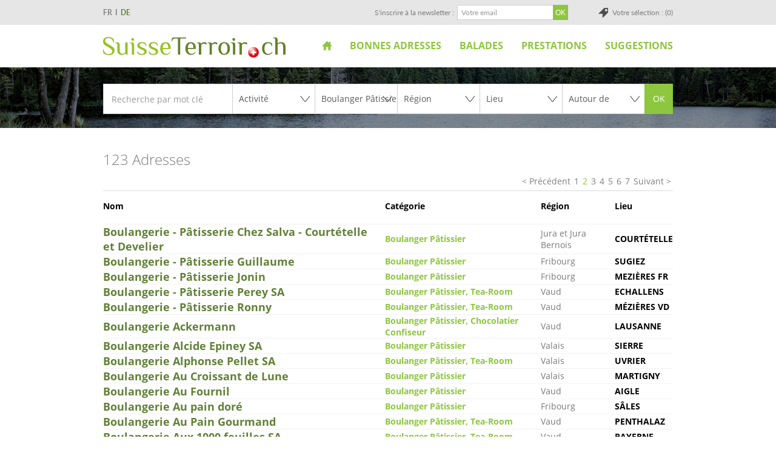

--- FILE ---
content_type: text/html; Charset=utf-8
request_url: https://www.suisseterroir.ch/modules/adresse/default.asp?region=&activite=&categorie=2&lieu=&autour=&pageNo=2
body_size: 15942
content:
<!DOCTYPE html>
<!--[if lt IE 7]>      <html class="no-js lt-ie9 lt-ie8 lt-ie7"> <![endif]-->
<!--[if IE 7]>         <html class="no-js lt-ie9 lt-ie8"> <![endif]-->
<!--[if IE 8]>         <html class="no-js lt-ie9"> <![endif]-->
<!--[if gt IE 8]><!--> <html class="no-js"> <!--<![endif]-->

<head>
<!-- InstanceBeginEditable name="head" -->
<!-- InstanceEndEditable -->

<title>Terroir Suisse</title>

<meta name="description" content="">
<meta name="keywords" content="">
<META NAME="Generator" CONTENT="WebMaker 4.0 - http://www.webmaker.ch">
<META NAME="Author" CONTENT="UDITIS SA - https://www.uditis.ch">
<meta http-equiv="Content-Type" content="text/html; charset=utf-8">
<meta http-equiv="expires" content="0">
<meta content="width=device-width, minimum-scale=1.0, maximum-scale=1.0, initial-scale=1.0" name="viewport">

<link rel="stylesheet" href="/styles/webmaker-3.6.css">

<link rel="apple-touch-icon" sizes="180x180" href="/apple-touch-icon.png">
<link rel="icon" type="image/png" sizes="32x32" href="/favicon-32x32.png">
<link rel="icon" type="image/png" sizes="16x16" href="/favicon-16x16.png">
<link rel="manifest" href="/manifest.json">
<link rel="mask-icon" href="/safari-pinned-tab.svg" color="#8dc63f">
<meta name="theme-color" content="#8dc63f">



<!--<script type="text/javascript" src="/common/utilities/jquery-1.8.2.min.js"></script>-->
<script src="https://code.jquery.com/jquery-1.12.4.min.js" integrity="sha256-ZosEbRLbNQzLpnKIkEdrPv7lOy9C27hHQ+Xp8a4MxAQ=" crossorigin="anonymous"></script>

<!--# include virtual="/modules/color/IncludeColor.asp"-->

<!-- Google tag (gtag.js) -->
<script async src="https://www.googletagmanager.com/gtag/js?id=G-VBG825QDLQ"></script>
<script>
  window.dataLayer = window.dataLayer || [];
  function gtag(){dataLayer.push(arguments);}
  gtag('js', new Date());
  gtag('config', 'G-VBG825QDLQ');
</script>

</head>
<body >
<div id="PopupMainMenu" style="visibility:hidden;position:absolute;z-index:1100"></div>

<div id="divBody">
	<header id="greyHeader">
		<div>
			<script type="text/javascript">
$(function() {
	/*$("a.lang").click(function(e) {
		e.preventDefault()
		var newLang = $(this).attr("id").substring(5)
		var url = window.location.href
		if(url.indexOf('?') == -1) url += '?'; else url += '&'
		url += "language=" + newLang
		window.location = url
	})*/	
	$("a.lang").each(function() {
		//Delete if already a get parameter to change the Language
		currentURL = document.URL;
		currentURL = currentURL.replace(new RegExp("(\\?LanguageForce=.*)|(&LanguageForce=.*)", "gi"), "");
		if(currentURL.indexOf('?') == -1){
			$(this).attr("href", currentURL+"?"+$(this).attr("href").substring(13));
		}else{ 
			$(this).attr("href", currentURL+"&"+$(this).attr("href").substring(13));
		}
	});
})
</script>

		<div id="languageSelector">
		<ul>
			  <li class="selected"><a href="/default.asp?LanguageForce=FR">FR</a></li>
			  
			  <li class=""><a href="/default.asp?LanguageForce=DE">DE</a></li>
			  
		</ul>
		</div>
		<a id="fixedCaddy" href="/modules/caddy/default.asp">Votre sélection : (0)</a><form id="frmNewsletterSubscribe" name="frmNewsletterSubscribe" action="/modules/newsletter/actions/doSubscribe.asp" method="post">
 	<input type="hidden" name="NewsletterList" value="subscriptions">
	<label for="EmailNLS">S'inscrire à la newsletter :</label>
 	<input name="Email" type="text" id="EmailNLS" placeholder="Votre email">

    <input type="submit" value="OK" id="btnGoToSubscribe" disabled>      

    <script>

		function checkifok()
		{
			var oktonext = true;

			if(validateEmail($("#EmailNLS").val()))
			{
				$("#EmailNLS").css("border-color","");
				$("#EmailNLS").css("background-color","");
			}
			else
			{
				$("#EmailNLS").css("border-color","red");
				$("#EmailNLS").css("background-color","#ffc5c5");
				oktonext = false;
			}

			if(oktonext)
			{
				$("#btnGoToSubscribe").removeAttr("disabled");
			}
		}

		function validateEmail(email) {
			var re = /^(([^<>()\[\]\\.,;:\s@"]+(\.[^<>()\[\]\\.,;:\s@"]+)*)|(".+"))@((\[[0-9]{1,3}\.[0-9]{1,3}\.[0-9]{1,3}\.[0-9]{1,3}])|(([a-zA-Z\-0-9]+\.)+[a-zA-Z]{2,}))$/;
			return re.test(email);
		}

		$("#EmailNLS").change(checkifok);
		$("#EmailNLS").keyup(checkifok);
		$("#EmailNLS").keydown(checkifok);
	</script>

</form>
			<div class="clearfix"></div>
		</div>
    </header>
    <header id="whiteHeader">
    	<div>
			<a id="logo" class="language-fr" href="/">SuisseTerroir.ch</a>
			<a id="showMenu"></a>
			<ul id="top-menu" class="hidden-phone">

  
  <li class="level1 first" >
    <a href="/?LinkID=331" >
      Accueil
    </a>
    
  </li>
  

  
  <li class="level1" >
    <a href="/modules/adresse/default.asp?LinkID=332" >
      Bonnes adresses
    </a>
    
  </li>
  

  
  <li class="level1" >
    <a href="/modules/balade/default.asp?LinkID=333" >
      Balades
    </a>
    
  </li>
  

  
  <li class="level1" >
    <a href="/prestations" >
      Prestations
    </a>
    
  <ul>
<li class="level2 first" >
  <a href="/prestations/votre-presentation-professionnelle">
    <span>Votre présentation professionnelle</span>
  </a>
    
</li>

        
<li class="level2 last" >
  <a href="/impressum">
    <span>Contact</span>
  </a>
    
</li>

        </ul>

  </li>
  

  
  <li class="level1 last" >
    <a href="/suggestions" >
      Suggestions
    </a>
    
  <ul>
<li class="level2 first" >
  <a href="/suggestions/la-longeole-igp">
    <span>La Longeole IGP</span>
  </a>
    
</li>

        
<li class="level2" >
  <a href="/suggestions/pain-de-seigle-valaisan-aop">
    <span>Pain de seigle valaisan AOP</span>
  </a>
    
</li>

        
<li class="level2" >
  <a href="/suggestions/le-gruyère-aop">
    <span>Le Gruyère AOP</span>
  </a>
    
</li>

        
<li class="level2" >
  <a href="/suggestions/l-etivaz-aop">
    <span>L&#x27;Etivaz AOP</span>
  </a>
    
</li>

        
<li class="level2" >
  <a href="/suggestions/saucisse-d-ajoie-igp">
    <span>Saucisse d&#x27;Ajoie IGP</span>
  </a>
    
</li>

        
<li class="level2" >
  <a href="/suggestions/saucisson-neuchatelois-igp">
    <span>Saucisson neuchatelois IGP</span>
  </a>
    
</li>

        
<li class="level2" >
  <a href="/suggestions/tete-de-moine-aop">
    <span>Tête de Moine AOP</span>
  </a>
    
</li>

        
<li class="level2" >
  <a href="/suggestions/jambon-cru-du-valais-igp">
    <span>Jambon cru du Valais IGP</span>
  </a>
    
</li>

        
<li class="level2" >
  <a href="/suggestions/tour-de-suisse">
    <span>Tour de Suisse</span>
  </a>
    
</li>

        
<li class="level2" >
  <a href="/suggestions/suissedormir">
    <span>Suissedormir.ch</span>
  </a>
    
</li>

        
<li class="level2" >
  <a href="/suggestions/offices-du-tourisme-fribourg">
    <span>Offices du Tourisme Fribourg</span>
  </a>
    
</li>

        
<li class="level2" >
  <a href="/suggestions/office-du-tourisme-geneve">
    <span>Office du Tourisme Genève</span>
  </a>
    
</li>

        
<li class="level2" >
  <a href="/suggestions/offices-du-tourisme-jura-et-jura-bernois">
    <span>Offices du Tourisme Jura et Jura bernois</span>
  </a>
    
</li>

        
<li class="level2" >
  <a href="/suggestions/offices-du-tourisme-neuchatel">
    <span>Offices du Tourisme Neuchâtel</span>
  </a>
    
</li>

        
<li class="level2" >
  <a href="/suggestions/offices-du-tourisme-valais">
    <span>Offices du tourisme Valais</span>
  </a>
    
</li>

        
<li class="level2" >
  <a href="/suggestions/offices-du-tourisme-vaud">
    <span>Offices du Tourisme Vaud</span>
  </a>
    
</li>

        
<li class="level2" >
  <a href="/suggestions/balades-a-velo-et-vtt">
    <span>Balades à vélo et VTT</span>
  </a>
    
</li>

        
<li class="level2" >
  <a href="/suggestions/tourisme-doux-et-durable">
    <span>Tourisme doux et durable</span>
  </a>
    
</li>

        
<li class="level2" >
  <a href="/suggestions/a-propos-du-vin">
    <span>A propos du vin</span>
  </a>
    
</li>

        </ul>

  </li>
  

</ul>

			<div class="clearfix"></div>
		</div>
    </header> 
    <header id="bannerHeader">
    	

<div id="owlSlider">

			<div class="item">
				<div class="image" style="background-image:url(/pic/suisse-terroir-bandeau-4-jpg/2931)"></div>
			</div>
    		

			<div class="item">
				<div class="image" style="background-image:url(/pic/suisse-terroir-bandeau-1-jpg/2932)"></div>
			</div>
    		

			<div class="item">
				<div class="image" style="background-image:url(/pic/suisse-terroir-bandeau-3-jpg/2933)"></div>
			</div>
    		

			<div class="item">
				<div class="image" style="background-image:url(/pic/suisse-terroir-bandeau-2-jpg/2934)"></div>
			</div>
    		

			<div class="item">
				<div class="image" style="background-image:url(/pic/suisse-terroir-bandeau-5-jpg/2935)"></div>
			</div>
    		

			<div class="item">
				<div class="image" style="background-image:url(/pic/suisse-terroir-bandeau_hiver-2024_6-jpg/3080)"></div>
			</div>
    		

			<div class="item">
				<div class="image" style="background-image:url(/pic/suisse-terroir-bandeau-7-jpg/3086)"></div>
			</div>
    		

			<div class="item">
				<div class="image" style="background-image:url(/pic/suisse-terroir-bandeau-8-jpg/3087)"></div>
			</div>
    		

			<div class="item">
				<div class="image" style="background-image:url(/pic/suisse-terroir-bandeau-9-jpg/3088)"></div>
			</div>
    		


</div>

<script>
$(function() {	
	$('#owlSlider').owlCarousel({
		loop: true,
		margin: 0,
		nav: false,
		items: 1,
		autoplay:true,
    	autoplayTimeout:4000,
		animateOut: 'fadeOut'
	});
})
</script>
<script type="text/javascript">

//$.ajaxSetup({ cache: false });

$(document).ready(function(){
	
	
 });


$(function(){
  $("select#cmbRegion").change(function(){
	
	 
   // $.getJSON("/modules/Adresse/selectLieu.asp?t="+(new Date().getTime()),{id: $(this).val(), ajax: 'true' }, function(data){
//	
//		$('#cmbLieu option').remove();
//		$('#cmbLieu').append('<option value="-1">Tous les lieux</option>');
//      	$.each(data,function(i,item) {
//         $('#cmbLieu').append('<option value="'+item.optData+'">'+item.optDisplay+'</option>');
//      });
//	  
//    })

		var date = new Date(); // grabbing the date as of this second it gets run
		$.ajax({
		   type: "GET",
		   url: "/modules/Adresse/selectLieu.asp?t="+date.getTime()+"&id="+ $(this).val(), //add the time stamp and specified format to the end
		   dataType: "json",
		   cache: false,
		   contentType: "application/json",
		   success: function(data) {
					$('#cmbLieu option').remove();
					$('#cmbLieu').append('<option value="-1">Lieu</option>');
			      	$.each(data,function(i,item) {
			         $('#cmbLieu').append('<option value="'+item.optData+'">'+item.optDisplay+'</option>');
			      });
		   },
		   error: function(xhr, status, error) {
			 alert(xhr.status+' '+error);
		   }
		});
  })
})


$(function(){
  $("select#cmbActivite").change(function(){
	

	
    var date = new Date(); // grabbing the date as of this second it gets run
		$.ajax({
		   type: "GET",
		   url: "/modules/Adresse/selectCategorie.asp?t="+date.getTime()+"&id="+ $(this).val(), //add the time stamp and specified format to the end
		   dataType: "json",
		   cache: false,
		   contentType: "application/json",
		   success: function(data) {
					$('#cmbCategorie option').remove();
					$('#cmbCategorie').append('<option value="-1">Catégorie</option>');
			      	$.each(data,function(i,item) {
			         $('#cmbCategorie').append('<option value="'+item.optData+'">'+item.optDisplay+'</option>');
			      });
		   },
		   error: function(xhr, status, error) {
			 alert(xhr.status+' '+error);
		   }
		});
  })
})

</script>

<a class="stBtn visible-phone" id="showSearchForm">Rechercher</a>
<form action="/modules/adresse/default.asp" method="post" name="frmSearch" id="searchForm" class="hidden-phone hidden-xs">
	
	<input type="search" placeholder="Recherche par mot clé" name="fulltext" value="">
	
	<div class="select">
		<select name="activite" id="cmbActivite"> 
			<option value="-1" >Activité</option>
						<option value="2" >Distributeurs</option>
						<option value="4" >Hébergement</option>
						<option value="5" >Loisirs</option>
						<option value="1" >Producteurs</option>
						<option value="3" >Restauration</option>	
		</select>
	</div>
    
    <div class="select">                                                
		<select name="categorie" id="cmbCategorie"> 
			<option value="-1" >Catégorie</option>
						<option value="55" >Activité Equestre</option>
						<option value="17" >Activité loisirs</option>
						<option value="7" >Alimentation générale</option>
						<option value="38" >Alpage</option>
						<option value="20" >Apiculteur</option>
						<option value="53" >Appartement - Studio Vacances</option>
						<option value="49" >Auberge</option>
						<option value="10" >Auberge-Restaurant</option>
						<option value="42" >Bed and Breakfast</option>
						<option value="5" >Boucher Traiteur</option>
						<option value="2" selected>Boulanger Pâtissier</option>
						<option value="11" >Brasserie</option>
						<option value="50" >Brasserie - Bière</option>
						<option value="12" >Buvette</option>
						<option value="44" >Cabane</option>
						<option value="47" >Café</option>
						<option value="14" >Camping</option>
						<option value="28" >Caveau</option>
						<option value="45" >Chalet</option>
						<option value="15" >Chambre d'hôtes</option>
						<option value="36" >Chocolatier Confiseur</option>
						<option value="57" >Cidrerie</option>
						<option value="54" >Colonie</option>
						<option value="21" >Distillateur</option>
						<option value="13" >Dormir sur la paille</option>
						<option value="48" >Dortoir-Chambre</option>
						<option value="6" >Epicerie</option>
						<option value="22" >Fromager</option>
						<option value="52" >Fromagerie d'Alpage</option>
						<option value="39" >Fruits et légumes</option>
						<option value="40" >Gîte</option>
						<option value="43" >Horticulture</option>
						<option value="16" >Hôtel</option>
						<option value="33" >Hôtel-Restaurant</option>
						<option value="37" >Huilerie</option>
						<option value="4" >Laitier</option>
						<option value="9" >Marché à la ferme</option>
						<option value="34" >Métairie</option>
						<option value="18" >Musée</option>
						<option value="29" >Pisciculture</option>
						<option value="30" >Poissonnier</option>
						<option value="56" >Produits bio</option>
						<option value="51" >Produits du Terroir</option>
						<option value="24" >Restaurant</option>
						<option value="19" >Société de transport</option>
						<option value="25" >Table d'hôtes</option>
						<option value="46" >Tea-Room</option>
						<option value="23" >Vigneron</option>	
		</select>
	</div>
    
    <div class="select">                                                
		<select name="region" id="cmbRegion"> 
			<option value="0" >Région</option>
						<option value="1" >Fribourg</option>
						<option value="6" >Genève</option>
						<option value="3" >Jura et Jura Bernois</option>
						<option value="5" >Neuchâtel</option>
						<option value="4" >Valais</option>
						<option value="2" >Vaud</option>	
		</select>
	</div>
    
    <div class="select">                                                
		<select name="lieu" id ="cmbLieu"> 
			<option value="-1" >Lieu</option>
						<option value="288" >Aclens</option>
						<option value="636" >Agiez</option>
						<option value="160" >Aigle</option>
						<option value="289" >Aire-la-Ville</option>
						<option value="380" >Albeuve</option>
						<option value="135" >Allaman</option>
						<option value="49" >Alle</option>
						<option value="290" >Aminona</option>
						<option value="292" >Anières</option>
						<option value="377" >Anzère</option>
						<option value="35" >Apples</option>
						<option value="153" >Aran</option>
						<option value="571" >Aran-Villette</option>
						<option value="527" >Arbaz</option>
						<option value="555" >Arconciel</option>
						<option value="294" >Ardon</option>
						<option value="295" >Areuse</option>
						<option value="297" >Arnex-sur-Nyon</option>
						<option value="165" >Arnex-sur-Orbe</option>
						<option value="298" >Arolla</option>
						<option value="300" >Arzier</option>
						<option value="301" >Assens</option>
						<option value="804" >Asuel</option>
						<option value="302" >Attalens</option>
						<option value="24" >Aubonne</option>
						<option value="814" >Auboranges</option>
						<option value="303" >Autigny</option>
						<option value="305" >Auvernier</option>
						<option value="66" >Avenches</option>
						<option value="307" >Avry</option>
						<option value="233" >Avry-devant-Pont</option>
						<option value="308" >Avry-sur-Matran</option>
						<option value="586" >Avully</option>
						<option value="582" >Avusy</option>
						<option value="310" >Ayent</option>
						<option value="528" >Ayer</option>
						<option value="312" >Baar</option>
						<option value="495" >Ballaigues</option>
						<option value="23" >Ballens</option>
						<option value="591" >Barberêche</option>
						<option value="113" >Bassecourt</option>
						<option value="313" >Bassins</option>
						<option value="105" >Baulmes</option>
						<option value="232" >Bavois</option>
						<option value="315" >Begnins</option>
						<option value="316" >Belfaux</option>
						<option value="317" >Bellelay</option>
						<option value="753" >Bellerive</option>
						<option value="659" >Bellevue</option>
						<option value="319" >Belmont-sur Lausanne</option>
						<option value="595" >Bercher</option>
						<option value="728" >Berlens</option>
						<option value="565" >Bernex</option>
						<option value="320" >Berolle</option>
						<option value="523" >Beurnevésin</option>
						<option value="321" >Bevaix</option>
						<option value="90" >Bévilard</option>
						<option value="161" >Bex</option>
						<option value="68" >Bière</option>
						<option value="322" >Billens</option>
						<option value="452" >Blessens</option>
						<option value="324" >Blitzingen</option>
						<option value="325" >Blonay</option>
						<option value="57" >Boécourt</option>
						<option value="326" >Bofflens</option>
						<option value="327" >Bôle</option>
						<option value="665" >Boncourt</option>
						<option value="48" >Bonfol</option>
						<option value="765" >Bonnefontaine</option>
						<option value="567" >Bonvillars</option>
						<option value="329" >Bossonnens</option>
						<option value="532" >Bottens</option>
						<option value="213" >Botterens</option>
						<option value="330" >Boudry</option>
						<option value="121" >Bougy-Villars</option>
						<option value="78" >Boulens</option>
						<option value="801" >Bouloz</option>
						<option value="332" >Bourg-Saint-Pierre</option>
						<option value="75" >Bournens</option>
						<option value="549" >Bourrignon</option>
						<option value="71" >Boussens</option>
						<option value="518" >Bouveret</option>
						<option value="700" >Boveresse</option>
						<option value="333" >Bovernier</option>
						<option value="275" >Bramois</option>
						<option value="632" >Bremblens</option>
						<option value="28" >Bretonnières</option>
						<option value="334" >Brignon</option>
						<option value="336" >Brigue</option>
						<option value="338" >Broc</option>
						<option value="339" >Brot-Plamboz</option>
						<option value="240" >Bruson</option>
						<option value="137" >Buchillon</option>
						<option value="341" >Buix</option>
						<option value="210" >Bulle</option>
						<option value="342" >Bullet</option>
						<option value="134" >Bursinel</option>
						<option value="145" >Bursins</option>
						<option value="563" >Bussigny-près-Lausanne</option>
						<option value="37" >Bussy-Chardonney</option>
						<option value="603" >Buttes</option>
						<option value="345" >Carouge</option>
						<option value="574" >Cartigny</option>
						<option value="508" >Caux</option>
						<option value="687" >Céligny</option>
						<option value="488" >Cerniat</option>
						<option value="455" >Cerniaz</option>
						<option value="346" >Cernier</option>
						<option value="223" >Châbles</option>
						<option value="749" >Chabrey</option>
						<option value="347" >Chalais</option>
						<option value="349" >Chambrelien</option>
						<option value="350" >Chamoille D'orsières</option>
						<option value="352" >Chamoson</option>
						<option value="635" >Champagne</option>
						<option value="254" >Champéry</option>
						<option value="353" >Champex</option>
						<option value="252" >Champoussin</option>
						<option value="92" >Champoz</option>
						<option value="355" >Champsec</option>
						<option value="719" >Champtauroz</option>
						<option value="356" >Chancy</option>
						<option value="357" >Chandolin</option>
						<option value="782" >Chapelle (Glâne)</option>
						<option value="727" >Chardonne</option>
						<option value="358" >Chardonne</option>
						<option value="187" >Charmey</option>
						<option value="50" >Charmoille</option>
						<option value="267" >Charrat</option>
						<option value="6" >Château-d'OEx</option>
						<option value="211" >Châtel-Saint-Denis</option>
						<option value="381" >Châtonnaye</option>
						<option value="148" >Chavannes-de-Bogis</option>
						<option value="382" >Chavannes-les-Forts</option>
						<option value="648" >Chavannes-près-Renens</option>
						<option value="724" >Chavornay</option>
						<option value="383" >Chemin</option>
						<option value="725" >Chenaux</option>
						<option value="654" >Chénens</option>
						<option value="545" >Chesalles-sur-Oron</option>
						<option value="72" >Cheseaux</option>
						<option value="663" >Chesières</option>
						<option value="570" >Chésopelloz</option>
						<option value="729" >Chessel</option>
						<option value="384" >Chevenez</option>
						<option value="679" >Chevrens</option>
						<option value="453" >Chevroux</option>
						<option value="154" >Chexbres</option>
						<option value="18" >Cheyres</option>
						<option value="730" >Chézard-St-Martin</option>
						<option value="750" >Chigny</option>
						<option value="385" >Chippis</option>
						<option value="351" >Choëx</option>
						<option value="589" >Choulex</option>
						<option value="386" >Clarmont</option>
						<option value="387" >Coeuve</option>
						<option value="754" >Coinsins</option>
						<option value="588" >Collex-Bossy</option>
						<option value="569" >Cologny</option>
						<option value="388" >Colombier</option>
						<option value="631" >Colombier VD</option>
						<option value="769" >Combremont-le-Grand</option>
						<option value="766" >Combremont-le-Petit</option>
						<option value="141" >Commugny</option>
						<option value="389" >Conches</option>
						<option value="125" >Concise</option>
						<option value="751" >Constantine</option>
						<option value="242" >Conthey</option>
						<option value="785" >Coppet</option>
						<option value="118" >Corban</option>
						<option value="390" >Corbeyrier</option>
						<option value="129" >Corcelettes</option>
						<option value="391" >Corcelles</option>
						<option value="806" >Corcelles BE</option>
						<option value="540" >Corcelles-le-Jorat</option>
						<option value="721" >Corcelles-près-Payerne</option>
						<option value="59" >Corgémont</option>
						<option value="392" >Corin</option>
						<option value="606" >Cormérod</option>
						<option value="393" >Corminboeuf</option>
						<option value="394" >Cormondrèche</option>
						<option value="395" >Cormoret</option>
						<option value="481" >Cormoret</option>
						<option value="396" >Cornaux</option>
						<option value="46" >Cornol</option>
						<option value="743" >Corseaux</option>
						<option value="651" >Corsier</option>
						<option value="397" >Cortaillod</option>
						<option value="398" >Cortébert</option>
						<option value="21" >Cossonay</option>
						<option value="412" >Cottens FR</option>
						<option value="25" >Cottens VD</option>
						<option value="399" >Courcelon</option>
						<option value="667" >Courchapoix</option>
						<option value="400" >Courchavon</option>
						<option value="116" >Courfaivre</option>
						<option value="52" >Courgenay</option>
						<option value="401" >Cournillens</option>
						<option value="784" >Cournillens</option>
						<option value="117" >Courrendlin</option>
						<option value="560" >Courroux</option>
						<option value="91" >Court</option>
						<option value="56" >Courtedoux</option>
						<option value="88" >Courtelary</option>
						<option value="227" >Courtemaîche</option>
						<option value="403" >Courtepin</option>
						<option value="404" >Courtételle</option>
						<option value="666" >Cousset</option>
						<option value="405" >Couvet</option>
						<option value="280" >Crans-Montana</option>
						<option value="761" >Crans-près-Céligny</option>
						<option value="79" >Cremin</option>
						<option value="83" >Crémines</option>
						<option value="406" >Cressier</option>
						<option value="413" >Cressier FR</option>
						<option value="124" >Cretegny</option>
						<option value="407" >Crissier</option>
						<option value="773" >Cronay</option>
						<option value="408" >Croy</option>
						<option value="67" >Cuarnens</option>
						<option value="190" >Cudrefin</option>
						<option value="623" >Cugy FR</option>
						<option value="120" >Cugy VD</option>
						<option value="38" >Cully</option>
						<option value="409" >Daillon</option>
						<option value="410" >Damphreux</option>
						<option value="683" >Damvant</option>
						<option value="411" >Dardagny</option>
						<option value="3" >Delémont</option>
						<option value="17" >Delley</option>
						<option value="783" >Denens</option>
						<option value="696" >Denges</option>
						<option value="461" >Derborence</option>
						<option value="664" >Develier</option>
						<option value="63" >Diesse</option>
						<option value="177" >Dizy</option>
						<option value="731" >Dombresson</option>
						<option value="414" >Domdidier</option>
						<option value="76" >Dommartin</option>
						<option value="626" >Dompierre FR</option>
						<option value="627" >Dompierre VD</option>
						<option value="737" >Dorénaz</option>
						<option value="812" >Douanne</option>
						<option value="415" >Dugny</option>
						<option value="717" >Dully</option>
						<option value="73" >Echallens</option>
						<option value="710" >Echandens</option>
						<option value="416" >Echarlens</option>
						<option value="136" >Echichens</option>
						<option value="577" >Eclagnens</option>
						<option value="170" >Eclépens</option>
						<option value="639" >Ecoteaux</option>
						<option value="546" >Ecublens</option>
						<option value="417" >Enges</option>
						<option value="418" >Engollon</option>
						<option value="620" >Enney</option>
						<option value="205" >Epagny</option>
						<option value="419" >Épalinges</option>
						<option value="45" >Epauvillers</option>
						<option value="420" >Ependes</option>
						<option value="155" >Epesses</option>
						<option value="692" >Epiquerez</option>
						<option value="421" >Erde</option>
						<option value="512" >Erlach</option>
						<option value="786" >Eschert</option>
						<option value="771" >Essertines-sur-Rolle</option>
						<option value="16" >Estavayer-le-Lac</option>
						<option value="74" >Etagnières</option>
						<option value="748" >Etoy</option>
						<option value="264" >Euseigne</option>
						<option value="247" >Evionnaz</option>
						<option value="258" >Evolène</option>
						<option value="752" >Eysins</option>
						<option value="54" >Fahy</option>
						<option value="192" >Faoug</option>
						<option value="422" >Farvagny</option>
						<option value="142" >Féchy</option>
						<option value="423" >Ferpicloz</option>
						<option value="424" >Ferreyres</option>
						<option value="77" >Fey</option>
						<option value="608" >Fiez</option>
						<option value="425" >Finhaut</option>
						<option value="238" >Fionnay</option>
						<option value="426" >Flanthey</option>
						<option value="485" >Flendruz</option>
						<option value="441" >Fleurier</option>
						<option value="427" >Fontanezier</option>
						<option value="694" >Fontenais</option>
						<option value="152" >Forel</option>
						<option value="444" >Forel-Lavaux</option>
						<option value="179" >Fornet-Dessous</option>
						<option value="429" >Founex</option>
						<option value="618" >Frasses</option>
						<option value="430" >Fregiécourt</option>
						<option value="4" >Fribourg</option>
						<option value="723" >Froideville</option>
						<option value="273" >Fully</option>
						<option value="431" >Gals</option>
						<option value="284" >Genève</option>
						<option value="432" >Giffers</option>
						<option value="138" >Gilly</option>
						<option value="535" >Gimel</option>
						<option value="143" >Gingins</option>
						<option value="433" >Givisiez</option>
						<option value="596" >Givrins</option>
						<option value="434" >Gland</option>
						<option value="435" >Glion</option>
						<option value="115" >Glovelier</option>
						<option value="436" >Gluringen</option>
						<option value="437" >Gollion</option>
						<option value="438" >Gorgier</option>
						<option value="439" >Goumoens-la-Ville</option>
						<option value="40" >Goumois</option>
						<option value="809" >Grancy</option>
						<option value="19" >Grandcour</option>
						<option value="43" >Grandfontaine</option>
						<option value="128" >Grandson</option>
						<option value="82" >Grandval</option>
						<option value="150" >Grandvaux</option>
						<option value="183" >Grandvillard</option>
						<option value="645" >Granges VS</option>
						<option value="781" >Granges-Paccot</option>
						<option value="747" >Granges-près-Marnand</option>
						<option value="489" >Grangettes-près-Romont</option>
						<option value="260" >Grimentz</option>
						<option value="343" >Grimisuat</option>
						<option value="556" >Grolley</option>
						<option value="486" >Grône</option>
						<option value="204" >Gruyères</option>
						<option value="162" >Gryon</option>
						<option value="221" >Guévaux</option>
						<option value="493" >Gumefens</option>
						<option value="685" >Gy</option>
						<option value="701" >Hauterive (NE)</option>
						<option value="550" >Hauteville</option>
						<option value="263" >Hérémence</option>
						<option value="656" >Hermance</option>
						<option value="466" >Isérables</option>
						<option value="201" >Jaun</option>
						<option value="795" >Juriens</option>
						<option value="578" >Jussy</option>
						<option value="467" >La Brévine</option>
						<option value="450" >La Chaux</option>
						<option value="178" >La Chaux-d'Abel</option>
						<option value="458" >La Chaux-de-Fonds</option>
						<option value="99" >La Chaux-des-Breuleux</option>
						<option value="559" >La Chaux-du-Milieu</option>
						<option value="660" >La Comballaz</option>
						<option value="614" >La Côte-aux-Fées</option>
						<option value="803" >La Cure</option>
						<option value="32" >La Dôle</option>
						<option value="94" >La Ferrière</option>
						<option value="521" >La Fouly </option>
						<option value="646" >La Joux (FR)</option>
						<option value="173" >La Lécherette</option>
						<option value="47" >La Neuveville</option>
						<option value="538" >La Praz</option>
						<option value="539" >La Praz</option>
						<option value="225" >La Roche</option>
						<option value="506" >La Sagne NE</option>
						<option value="167" >La Sarraz</option>
						<option value="628" >La Tour-de-Trême</option>
						<option value="29" >La Tuillière </option>
						<option value="647" >La Tzoumaz</option>
						<option value="613" >La Vue-des-Alpes</option>
						<option value="14" >L'Abbaye</option>
						<option value="226" >Lac Noir</option>
						<option value="657" >Laconnex</option>
						<option value="102" >Lajoux</option>
						<option value="652" >Lamboing</option>
						<option value="123" >L'Auberson</option>
						<option value="119" >Lausanne</option>
						<option value="296" >Lavey - Morcles</option>
						<option value="164" >Lavey-Village</option>
						<option value="708" >Lavigny</option>
						<option value="566" >Le Bémont JU</option>
						<option value="13" >Le Brassus</option>
						<option value="484" >Le Brouillet</option>
						<option value="306" >Le Bry</option>
						<option value="558" >Le Cerneux-Péquignot</option>
						<option value="239" >Le Châble</option>
						<option value="270" >Le Châtelard</option>
						<option value="813" >Le Châtelard</option>
						<option value="797" >Le Cotterg</option>
						<option value="309" >Le Crêt</option>
						<option value="375" >Le Crêt-près-Semsales</option>
						<option value="311" >Le Landeron</option>
						<option value="314" >Le Levron </option>
						<option value="33" >Le Lieu</option>
						<option value="689" >Le Lignon</option>
						<option value="510" >Le Locle</option>
						<option value="323" >Le Mont-Sur-Lausanne </option>
						<option value="470" >Le Mouret</option>
						<option value="93" >Le Noirmont</option>
						<option value="202" >Le Pâquier</option>
						<option value="562" >Le Pâquier NE</option>
						<option value="552" >Le Pâquier-Montbarry</option>
						<option value="10" >Le Pont</option>
						<option value="733" >Le Prédame</option>
						<option value="328" >Le Prévoux</option>
						<option value="12" >Le Sentier</option>
						<option value="331" >Le Sépey</option>
						<option value="541" >Le Solliat</option>
						<option value="531" >Le Vaud</option>
						<option value="335" >Léchelles</option>
						<option value="601" >Lens</option>
						<option value="337" >Lentigny</option>
						<option value="340" >Les Avants</option>
						<option value="557" >Les Bayards</option>
						<option value="460" >Les Bioux</option>
						<option value="100" >Les Bois</option>
						<option value="517" >Les Brenets</option>
						<option value="96" >Les Breuleux</option>
						<option value="11" >Les Charbonnières</option>
						<option value="344" >Les Clées</option>
						<option value="253" >Les Crosets</option>
						<option value="291" >Les Diablerets</option>
						<option value="605" >Les Ecorcheresses</option>
						<option value="98" >Les Emibois</option>
						<option value="348" >Les Geneveys-sur-Coffrane</option>
						<option value="354" >Les Granges-Salvan</option>
						<option value="257" >Les Haudères</option>
						<option value="736" >Les Hauts-Geneveys</option>
						<option value="248" >Les Marécottes</option>
						<option value="505" >Les Mayens-de-Riddes</option>
						<option value="172" >Les Mosses</option>
						<option value="9" >Les Moulins</option>
						<option value="212" >Les Paccots</option>
						<option value="359" >Les Planchettes</option>
						<option value="360" >Les Plans-sur-Bex</option>
						<option value="361" >Les Pommerats</option>
						<option value="376" >Les Pontins</option>
						<option value="362" >Les Ponts-de-Martel </option>
						<option value="363" >Les Prés-d'Orvin</option>
						<option value="463" >Les Rasses</option>
						<option value="95" >Les Reussilles</option>
						<option value="607" >Les Sagnettes </option>
						<option value="185" >Les Sciernes d'Albeuve</option>
						<option value="364" >Les Valettes</option>
						<option value="365" >Les Verrières</option>
						<option value="184" >Lessoc</option>
						<option value="31" >L'Etivaz</option>
						<option value="158" >Leysin</option>
						<option value="272" >Leytron</option>
						<option value="366" >Liddes</option>
						<option value="367" >Lignères</option>
						<option value="496" >Lignerolle</option>
						<option value="20" >L'Isle</option>
						<option value="712" >Lonay</option>
						<option value="638" >Longirod</option>
						<option value="304" >Lourtier</option>
						<option value="198" >Lovatens</option>
						<option value="85" >Loveresse</option>
						<option value="592" >Lucelle</option>
						<option value="80" >Lucens</option>
						<option value="193" >Lugnorre</option>
						<option value="140" >Luins</option>
						<option value="662" >Lully</option>
						<option value="790" >Lussery-Villars</option>
						<option value="149" >Lutry</option>
						<option value="368" >Malleray</option>
						<option value="369" >Marchissy</option>
						<option value="516" >Marin-Epagnier</option>
						<option value="370" >Marly</option>
						<option value="371" >Marsens</option>
						<option value="269" >Martigny</option>
						<option value="447" >Martigny-Croix</option>
						<option value="259" >Mase</option>
						<option value="637" >Mathod</option>
						<option value="622" >Matran</option>
						<option value="634" >Mauborget</option>
						<option value="709" >Maules</option>
						<option value="707" >Mauraz</option>
						<option value="262" >Mayens de Sion</option>
						<option value="587" >Meinier</option>
						<option value="676" >Mettemberg</option>
						<option value="459" >Mex</option>
						<option value="590" >Meyrin</option>
						<option value="208" >Mezières FR</option>
						<option value="788" >Mézières VD</option>
						<option value="53" >Miécourt</option>
						<option value="278" >Miège</option>
						<option value="604" >Miex</option>
						<option value="767" >Misery-Courtion</option>
						<option value="449" >Moléson sur Gruyères</option>
						<option value="279" >Mollens</option>
						<option value="762" >Mollie-Margot</option>
						<option value="575" >Molondin</option>
						<option value="180" >Monible</option>
						<option value="624" >Montagny-la-Ville</option>
						<option value="718" >Montagny-près-Yverdon</option>
						<option value="462" >Montalchez</option>
						<option value="492" >Montana-Vermala</option>
						<option value="379" >Montbovon</option>
						<option value="644" >Montcherand</option>
						<option value="86" >Mont-Crosin</option>
						<option value="726" >Montézillon</option>
						<option value="101" >Montfaucon</option>
						<option value="564" >Monthey</option>
						<option value="214" >Montmagny</option>
						<option value="791" >Montmagny VD</option>
						<option value="41" >Montmelon</option>
						<option value="156" >Montreux</option>
						<option value="36" >Montricher</option>
						<option value="87" >Mont-Soleil</option>
						<option value="287" >Mont-sur-Rolle</option>
						<option value="194" >Morat</option>
						<option value="26" >Morges</option>
						<option value="474" >Morgins</option>
						<option value="612" >Morlon</option>
						<option value="55" >Mormont</option>
						<option value="220" >Môtier</option>
						<option value="445" >Môtiers</option>
						<option value="200" >Moudon</option>
						<option value="640" >Moudon</option>
						<option value="81" >Moutier</option>
						<option value="228" >Movelier</option>
						<option value="218" >Mur</option>
						<option value="759" >Mur (Vully)</option>
						<option value="451" >Muraz</option>
						<option value="697" >Muriaux</option>
						<option value="189" >Murist</option>
						<option value="130" >Mutrux</option>
						<option value="235" >Nant</option>
						<option value="792" >Nax</option>
						<option value="203" >Neirivue</option>
						<option value="274" >Nendaz/Haute-Nendaz</option>
						<option value="283" >Neuchâtel</option>
						<option value="215" >Neyruz</option>
						<option value="60" >Nods</option>
						<option value="706" >Noës</option>
						<option value="615" >Noiraigue</option>
						<option value="732" >Noville</option>
						<option value="144" >Nyon</option>
						<option value="44" >Ocourt</option>
						<option value="163" >Ollon</option>
						<option value="598" >Ollon VS</option>
						<option value="760" >Onex</option>
						<option value="456" >Onnens FR</option>
						<option value="112" >Onnens VD</option>
						<option value="713" >Oppens</option>
						<option value="111" >Orbe</option>
						<option value="641" >Orges</option>
						<option value="779" >Orny</option>
						<option value="197" >Oron-la-Ville</option>
						<option value="237" >Orsières</option>
						<option value="617" >Orsonnens</option>
						<option value="64" >Orvin</option>
						<option value="476" >Ovronnaz</option>
						<option value="543" >Palézieux</option>
						<option value="22" >Pampigny</option>
						<option value="131" >Payerne</option>
						<option value="594" >Peney-Le-Jorat</option>
						<option value="808" >Penthalaz</option>
						<option value="70" >Penthéréaz</option>
						<option value="602" >Perly</option>
						<option value="84" >Perrefitte</option>
						<option value="147" >Perroy</option>
						<option value="695" >Péry</option>
						<option value="673" >Peseux</option>
						<option value="798" >Pierrafortscha</option>
						<option value="482" >Plagne</option>
						<option value="600" >Pleigne</option>
						<option value="51" >Pleujouse</option>
						<option value="109" >Poliez-Pittet </option>
						<option value="169" >Pompaples</option>
						<option value="544" >Pomy</option>
						<option value="777" >Pont-de-la-Morge (Conthey)</option>
						<option value="677" >Ponthaux</option>
						<option value="551" >Pont-la-Ville</option>
						<option value="58" >Porrentruy</option>
						<option value="5" >Portalban</option>
						<option value="799" >Portalban</option>
						<option value="702" >Port-Valais</option>
						<option value="668" >Posieux</option>
						<option value="256" >Pralong</option>
						<option value="146" >Prangins</option>
						<option value="678" >Praroman</option>
						<option value="234" >Praz</option>
						<option value="616" >Praz-de-Fort</option>
						<option value="514" >Prêles</option>
						<option value="653" >Premier</option>
						<option value="583" >Présinge</option>
						<option value="472" >Prez-vers-Noréaz</option>
						<option value="464" >Prez-vers-Siviriez</option>
						<option value="711" >Prilly</option>
						<option value="182" >Pringy-Gruyères</option>
						<option value="175" >Promasens</option>
						<option value="497" >Provence</option>
						<option value="487" >Puidoux</option>
						<option value="372" >Pully</option>
						<option value="690" >Puplinge</option>
						<option value="499" >Rances</option>
						<option value="265" >Randogne</option>
						<option value="515" >Rebeuvelier</option>
						<option value="738" >Réchy</option>
						<option value="454" >Réclère</option>
						<option value="89" >Reconvilier</option>
						<option value="62" >Renan</option>
						<option value="775" >Renens</option>
						<option value="230" >Reverolle</option>
						<option value="811" >Riaz</option>
						<option value="268" >Riddes</option>
						<option value="151" >Riex</option>
						<option value="744" >Rivaz</option>
						<option value="682" >Roche-d'Or</option>
						<option value="479" >Rochefort</option>
						<option value="286" >Rolle</option>
						<option value="166" >Romainmôtier</option>
						<option value="705" >Romanel-sur-Lausanne</option>
						<option value="537" >Romanel-sur-Morges</option>
						<option value="547" >Romanens</option>
						<option value="209" >Romont</option>
						<option value="772" >Ropraz</option>
						<option value="473" >Rossens</option>
						<option value="7" >Rossinière</option>
						<option value="8" >Rougemont</option>
						<option value="796" >Rueyres-Treyfayes</option>
						<option value="680" >Russin</option>
						<option value="704" >Saicourt</option>
						<option value="97" >Saignelégier</option>
						<option value="271" >Saillon</option>
						<option value="630" >Saint-Aubin </option>
						<option value="285" >Saint-Aubin-Sauges</option>
						<option value="672" >Saint-Blaise</option>
						<option value="699" >Saint-Brais</option>
						<option value="174" >Saint-Cergue</option>
						<option value="770" >Saint-Cierges</option>
						<option value="107" >Sainte-Croix</option>
						<option value="373" >Saint-George</option>
						<option value="61" >Saint-Imier</option>
						<option value="261" >Saint-Jean</option>
						<option value="745" >Saint-Légier-La Chiésaz</option>
						<option value="245" >Saint-Léonard</option>
						<option value="800" >Saint-Livres</option>
						<option value="522" >Saint-Luc</option>
						<option value="199" >Saint-Martin</option>
						<option value="246" >Saint-Maurice</option>
						<option value="661" >Saint-Prex</option>
						<option value="794" >Saint-Saphorin</option>
						<option value="768" >Saint-Sulpice</option>
						<option value="42" >Saint-Ursanne</option>
						<option value="191" >Salavaux</option>
						<option value="764" >Salavaux</option>
						<option value="217" >Sâles</option>
						<option value="520" >Salgesch / Salquenen</option>
						<option value="249" >Salvan</option>
						<option value="650" >Sarreyer</option>
						<option value="807" >Sassel</option>
						<option value="581" >Satigny</option>
						<option value="103" >Saulcy</option>
						<option value="478" >Saules</option>
						<option value="561" >Savagnier</option>
						<option value="243" >Savièse</option>
						<option value="576" >Savigny</option>
						<option value="266" >Saxon</option>
						<option value="669" >Schmitten</option>
						<option value="611" >Schwarzsee</option>
						<option value="533" >Sédeilles</option>
						<option value="681" >Seigneux</option>
						<option value="500" >Seleute</option>
						<option value="236" >Sembrancher</option>
						<option value="224" >Semsales</option>
						<option value="579" >Senarclens</option>
						<option value="573" >Servion</option>
						<option value="196" >Servion</option>
						<option value="229" >Sévery</option>
						<option value="277" >Sierre</option>
						<option value="597" >Signy-Avenex</option>
						<option value="241" >Sion</option>
						<option value="207" >Siviriez</option>
						<option value="625" >Sommentier</option>
						<option value="480" >Sonceboz</option>
						<option value="181" >Sonvilier</option>
						<option value="584" >Soral</option>
						<option value="619" >Sorens</option>
						<option value="568" >Sornetan</option>
						<option value="39" >Soubey</option>
						<option value="684" >Souboz</option>
						<option value="674" >Soulce</option>
						<option value="693" >Soyhières</option>
						<option value="525" >Stalden</option>
						<option value="703" >St-Barthélemy</option>
						<option value="572" >St-Pierre-de-Clages</option>
						<option value="742" >St-Saphorin</option>
						<option value="490" >Suen (St-Martin)</option>
						<option value="195" >Sugiez</option>
						<option value="133" >Tartegnin</option>
						<option value="513" >Tavannes</option>
						<option value="735" >Thielle-Wavre</option>
						<option value="65" >Thierrens</option>
						<option value="793" >Tolochenaz</option>
						<option value="251" >Torgon</option>
						<option value="104" >Tramelan</option>
						<option value="457" >Travers</option>
						<option value="802" >Trélex</option>
						<option value="740" >Trey</option>
						<option value="810" >Treytorrens</option>
						<option value="649" >Treyvaux</option>
						<option value="494" >Trient</option>
						<option value="585" >Troinex</option>
						<option value="255" >Troistorrents</option>
						<option value="698" >Undervelier</option>
						<option value="553" >Ursy</option>
						<option value="276" >Uvrier</option>
						<option value="756" >Valangin</option>
						<option value="378" >Val-d'Illiez</option>
						<option value="716" >Valeyres-sous-Montagny</option>
						<option value="675" >Valeyres-sous-Rances</option>
						<option value="758" >Vallamand</option>
						<option value="222" >Vallamand</option>
						<option value="621" >Vallon</option>
						<option value="15" >Vallorbe</option>
						<option value="691" >Vandoeuvre</option>
						<option value="755" >Varonne</option>
						<option value="231" >Vaulion</option>
						<option value="465" >Vaulruz</option>
						<option value="643" >Vaumarcus</option>
						<option value="805" >Vellerat</option>
						<option value="593" >Venthône</option>
						<option value="446" >Verbier</option>
						<option value="282" >Vercorin</option>
						<option value="524" >Vermes</option>
						<option value="250" >Vernayaz</option>
						<option value="688" >Vernier</option>
						<option value="440" >Versegères</option>
						<option value="599" >Versoix</option>
						<option value="655" >Vessy</option>
						<option value="519" >Vétroz</option>
						<option value="139" >Vevey</option>
						<option value="281" >Vex</option>
						<option value="529" >Veyras</option>
						<option value="686" >Veyrier</option>
						<option value="503" >Veysonnaz</option>
						<option value="498" >Veytaux</option>
						<option value="633" >Vicques</option>
						<option value="554" >Villaraboud</option>
						<option value="671" >Villargiroud</option>
						<option value="670" >Villarimboud</option>
						<option value="741" >Villarlod</option>
						<option value="780" >Villarsiviriaux</option>
						<option value="110" >Villars-le-Terroir</option>
						<option value="168" >Villars-sous-Champvent</option>
						<option value="186" >Villars-sous-Mont</option>
						<option value="778" >Villars-sous-Yens</option>
						<option value="763" >Villars-sur-Glâne</option>
						<option value="475" >Villars-sur-Ollon</option>
						<option value="714" >Villars-Tiercelin</option>
						<option value="536" >Villarzel</option>
						<option value="534" >Villaz-Saint-Pierre</option>
						<option value="157" >Villeneuve</option>
						<option value="787" >Villeret</option>
						<option value="746" >Villette</option>
						<option value="477" >Villiers</option>
						<option value="30" >Vinzel</option>
						<option value="757" >Vionnaz</option>
						<option value="468" >Vissoie</option>
						<option value="501" >Vollèges</option>
						<option value="526" >Vouvry</option>
						<option value="216" >Vuadens</option>
						<option value="722" >Vuarrens</option>
						<option value="69" >Vufflens-le-Château</option>
						<option value="132" >Vugelles-La Mothe</option>
						<option value="642" >Vugelles-La Mothe</option>
						<option value="734" >Vuisternens-en-Ogoz</option>
						<option value="774" >Vuiteboeuf</option>
						<option value="27" >Vullierens</option>
						<option value="219" >Vully</option>
						<option value="776" >Yens</option>
						<option value="108" >Yverdon-les-Bains</option>
						<option value="715" >Yvonand</option>
						<option value="159" >Yvorne</option>
						<option value="244" >Zanfleuron</option>
						<option value="504" >Zinal</option>	
		</select>
	</div>
    
    <div class="select">                                                
		<select name="autour" id ="cmbautour">                                	
			<option value="-1" >Autour de</option>
				<!--<option value="5" >5 km alentour </option>-->
				<option value="10" >10 km  alentour</option>
				<option value="25" >25 km  alentour </option>
				<option value="50" >50 km  alentour </option>
				<option value="100" >100 km  alentour </option>
		</select>
	</div>
                                
    <a href="javascript:frmSearch.submit();">OK</a>
    
</form>
    </header>    
	<section id="mainContent">
		
<!-- InstanceBeginEditable name="navbar" --><!-- InstanceEndEditable -->

<!-- InstanceBeginEditable name="subMenu" --><!-- InstanceEndEditable -->

<!-- InstanceBeginEditable name="Content" --> 
	
		<h1 class="grey-underlined">123&nbsp;Adresses</h1>
        
		
        
			<ul class="pagesNavig">
				<li class="prev"><a href="/modules/adresse/default.asp?region=&activite=&categorie=2&lieu=&autour=&pageNo=1">Précédent</a></li>
					<li><a href="/modules/adresse/default.asp?region=&activite=&categorie=2&lieu=&autour=&pageNo=1" class="ListLink">1</a></li>
					<li><span>2</span></li>
					<li><a href="/modules/adresse/default.asp?region=&activite=&categorie=2&lieu=&autour=&pageNo=3" class="ListLink">3</a></li>
					<li><a href="/modules/adresse/default.asp?region=&activite=&categorie=2&lieu=&autour=&pageNo=4" class="ListLink">4</a></li>
					<li><a href="/modules/adresse/default.asp?region=&activite=&categorie=2&lieu=&autour=&pageNo=5" class="ListLink">5</a></li>
					<li><a href="/modules/adresse/default.asp?region=&activite=&categorie=2&lieu=&autour=&pageNo=6" class="ListLink">6</a></li>
					<li><a href="/modules/adresse/default.asp?region=&activite=&categorie=2&lieu=&autour=&pageNo=7" class="ListLink">7</a></li>
				<li class="next"><a href="/modules/adresse/default.asp?region=&activite=&categorie=2&lieu=&autour=&pageNo=3" class="ListLink">Suivant</a></li>
			</ul>
        
        
		<span class="table addressArray">
        <span class="tr">
			<span class="th">Nom</span>
			<span class="th">Catégorie</span>
			<span class="th">Région</span>
			<span class="th">Lieu</span>
        </span>
        
        
        <a href="/adresse/boulangerie---patisserie-chez-salva---courtetelle-et-develier/1432/FR" class="tr ">
        <span class="td row-title">Boulangerie - Pâtisserie Chez Salva - Courtételle et Develier</span>
        <span class="td row-categ">Boulanger Pâtissier
		</span>
        <span class="td row-region">Jura et Jura Bernois</span>
        <span class="td row-lieu">Courtételle</span>
        </a>
        
        
        <a href="/adresse/boulangerie---patisserie-guillaume/357/FR" class="tr ">
        <span class="td row-title">Boulangerie - Pâtisserie Guillaume</span>
        <span class="td row-categ">Boulanger Pâtissier
		</span>
        <span class="td row-region">Fribourg</span>
        <span class="td row-lieu">Sugiez</span>
        </a>
        
        
        <a href="/adresse/boulangerie---patisserie-jonin/388/FR" class="tr ">
        <span class="td row-title">Boulangerie - Pâtisserie Jonin</span>
        <span class="td row-categ">Boulanger Pâtissier
		</span>
        <span class="td row-region">Fribourg</span>
        <span class="td row-lieu">Mezières FR</span>
        </a>
        
        
        <a href="/adresse/boulangerie---patisserie-perey-sa/2803/FR" class="tr ">
        <span class="td row-title">Boulangerie - Pâtisserie Perey SA</span>
        <span class="td row-categ">Boulanger Pâtissier, Tea-Room
		</span>
        <span class="td row-region">Vaud</span>
        <span class="td row-lieu">Echallens</span>
        </a>
        
        
        <a href="/adresse/boulangerie---patisserie-ronny/2942/FR" class="tr ">
        <span class="td row-title">Boulangerie - Pâtisserie Ronny</span>
        <span class="td row-categ">Boulanger Pâtissier, Tea-Room
		</span>
        <span class="td row-region">Vaud</span>
        <span class="td row-lieu">Mézières VD</span>
        </a>
        
        
        <a href="/adresse/boulangerie-ackermann/1669/FR" class="tr ">
        <span class="td row-title">Boulangerie Ackermann </span>
        <span class="td row-categ">Boulanger Pâtissier, Chocolatier Confiseur
		</span>
        <span class="td row-region">Vaud</span>
        <span class="td row-lieu">Lausanne</span>
        </a>
        
        
        <a href="/adresse/boulangerie-alcide-epiney-sa/2887/FR" class="tr ">
        <span class="td row-title">Boulangerie Alcide Epiney SA</span>
        <span class="td row-categ">Boulanger Pâtissier
		</span>
        <span class="td row-region">Valais</span>
        <span class="td row-lieu">Sierre</span>
        </a>
        
        
        <a href="/adresse/boulangerie-alphonse-pellet-sa/1818/FR" class="tr ">
        <span class="td row-title">Boulangerie Alphonse Pellet SA</span>
        <span class="td row-categ">Boulanger Pâtissier, Tea-Room
		</span>
        <span class="td row-region">Valais</span>
        <span class="td row-lieu">Uvrier</span>
        </a>
        
        
        <a href="/adresse/boulangerie-au-croissant-de-lune/779/FR" class="tr ">
        <span class="td row-title">Boulangerie Au Croissant de Lune</span>
        <span class="td row-categ">Boulanger Pâtissier
		</span>
        <span class="td row-region">Valais</span>
        <span class="td row-lieu">Martigny</span>
        </a>
        
        
        <a href="/adresse/boulangerie-au-fournil/1694/FR" class="tr ">
        <span class="td row-title">Boulangerie Au Fournil</span>
        <span class="td row-categ">Boulanger Pâtissier
		</span>
        <span class="td row-region">Vaud</span>
        <span class="td row-lieu">Aigle</span>
        </a>
        
        
        <a href="/adresse/boulangerie-au-pain-dore/410/FR" class="tr ">
        <span class="td row-title">Boulangerie Au pain doré</span>
        <span class="td row-categ">Boulanger Pâtissier
		</span>
        <span class="td row-region">Fribourg</span>
        <span class="td row-lieu">Sâles</span>
        </a>
        
        
        <a href="/adresse/boulangerie-au-pain-gourmand/3330/FR" class="tr ">
        <span class="td row-title">Boulangerie Au Pain Gourmand </span>
        <span class="td row-categ">Boulanger Pâtissier, Tea-Room
		</span>
        <span class="td row-region">Vaud</span>
        <span class="td row-lieu">Penthalaz</span>
        </a>
        
        
        <a href="/adresse/boulangerie-aux-1000-feuilles-sa/2871/FR" class="tr ">
        <span class="td row-title">Boulangerie Aux 1000 feuilles SA</span>
        <span class="td row-categ">Boulanger Pâtissier, Tea-Room
		</span>
        <span class="td row-region">Vaud</span>
        <span class="td row-lieu">Payerne</span>
        </a>
        
        
        <a href="/adresse/boulangerie-aux-parfums-des-saisons/2939/FR" class="tr ">
        <span class="td row-title">Boulangerie Aux Parfums des Saisons</span>
        <span class="td row-categ">Boulanger Pâtissier
		</span>
        <span class="td row-region">Fribourg</span>
        <span class="td row-lieu">Bulle</span>
        </a>
        
        
        <a href="/adresse/boulangerie-aux-petits-delices/2061/FR" class="tr ">
        <span class="td row-title">Boulangerie aux Petits Délices</span>
        <span class="td row-categ">Boulanger Pâtissier, Produits du Terroir
		</span>
        <span class="td row-region">Valais</span>
        <span class="td row-lieu">Evionnaz</span>
        </a>
        
        
        <a href="/adresse/boulangerie-bidlingmeyer/1668/FR" class="tr ">
        <span class="td row-title">Boulangerie Bidlingmeyer </span>
        <span class="td row-categ">Boulanger Pâtissier, Tea-Room
		</span>
        <span class="td row-region">Vaud</span>
        <span class="td row-lieu">Chexbres</span>
        </a>
        
        
        <a href="/adresse/boulangerie-buchs-michel/2645/FR" class="tr ">
        <span class="td row-title">Boulangerie Buchs Michel</span>
        <span class="td row-categ">Boulanger Pâtissier
		</span>
        <span class="td row-region">Fribourg</span>
        <span class="td row-lieu">Jaun</span>
        </a>
        
        
        <a href="/adresse/boulangerie-chez-jean-pierre/3398/FR" class="tr ">
        <span class="td row-title">Boulangerie Chez Jean-Pierre</span>
        <span class="td row-categ">Boulanger Pâtissier
		</span>
        <span class="td row-region">Jura et Jura Bernois</span>
        <span class="td row-lieu">Courtelary</span>
        </a>
        
        
        <a href="/adresse/boulangerie-chez-yan/1691/FR" class="tr ">
        <span class="td row-title">Boulangerie Chez Yan </span>
        <span class="td row-categ">Boulanger Pâtissier, Chocolatier Confiseur
		</span>
        <span class="td row-region">Vaud</span>
        <span class="td row-lieu">Blonay</span>
        </a>
        
        
        <a href="/adresse/boulangerie-conrad-sa---la-neuveville/3505/FR" class="tr ">
        <span class="td row-title">Boulangerie Conrad SA - La Neuveville</span>
        <span class="td row-categ">Boulanger Pâtissier, Tea-Room
		</span>
        <span class="td row-region">Jura et Jura Bernois</span>
        <span class="td row-lieu">La Neuveville</span>
        </a>
        
        
        </span>
 
 		
			<ul class="pagesNavig">
				<li class="prev"><a href="/modules/adresse/default.asp?region=&activite=&categorie=2&lieu=&autour=&pageNo=1">Précédent</a></li>
					<li><a href="/modules/adresse/default.asp?region=&activite=&categorie=2&lieu=&autour=&pageNo=1" class="ListLink">1</a></li>
					<li><span>2</span></li>
					<li><a href="/modules/adresse/default.asp?region=&activite=&categorie=2&lieu=&autour=&pageNo=3" class="ListLink">3</a></li>
					<li><a href="/modules/adresse/default.asp?region=&activite=&categorie=2&lieu=&autour=&pageNo=4" class="ListLink">4</a></li>
					<li><a href="/modules/adresse/default.asp?region=&activite=&categorie=2&lieu=&autour=&pageNo=5" class="ListLink">5</a></li>
					<li><a href="/modules/adresse/default.asp?region=&activite=&categorie=2&lieu=&autour=&pageNo=6" class="ListLink">6</a></li>
					<li><a href="/modules/adresse/default.asp?region=&activite=&categorie=2&lieu=&autour=&pageNo=7" class="ListLink">7</a></li>
				<li class="next"><a href="/modules/adresse/default.asp?region=&activite=&categorie=2&lieu=&autour=&pageNo=3" class="ListLink">Suivant</a></li>
			</ul>
			
			<!-- InstanceEndEditable -->

	</section>
   	<footer id="copyrightFooter">
		<div>
			<a href="/Impressum">Impressum</a>
		</div>
   	</footer>
    
    <footer id="adsFooter">
		<script type="text/javascript"><!--
			google_ad_client = "ca-pub-5216878095071582";
			/* suisseterroir.ch */
			google_ad_slot = "3796547636";
			google_ad_width = 728;
			google_ad_height = 90;
			//-->
		</script>
		<script type="text/javascript" src="https://pagead2.googlesyndication.com/pagead/show_ads.js"></script>
	</footer>
</div>
<link rel="stylesheet" href="/common/utilities/lightbox/css/lightbox.css">
<script type="text/javascript" src="/common/utilities/modernizr-2.6.1.min.js"></script>
<script type="text/javascript" src="/common/utilities/jquery.ba-resize.min.js"></script>
<script type="text/javascript" src="/common/utilities/lightbox.min.js"></script>
<script type="text/javascript" src="/common/utilities/jquery.wxprt.js"></script>
<script type="text/javascript" src="/common/utilities/owl.carousel.min.js"></script>
<script type="text/javascript">
	$(function() {
		
		
		if (window.location.hash == "#print") {
			$("#printCSS").attr("media", "all")
			window.print()
		}
		$("html").removeClass("no-js")
		$("span.email").each(function() {
			var parts = $(this).html().split(",")
			if (parts.length < 2) return
			var domaine = parts[0]
			var user = parts[1]
			var email = user + "@" + domaine
			var text = parts[2] || email
			$(this).html("<a href='mailto:"+email+"'>"+text+"</a>")
		})
		
		$("ul#top-menu>li>ul").wxprtAutoReplaceContextMenu();
		
	
		$("#showMenu").click(function (e) {
			e.preventDefault();
			$("ul#top-menu").css({ display: "none" }).toggleClass("hidden-xs").toggleClass("hidden-phone").toggle("fast");
		});
		
		$("#showSearchForm").click(function (e) {
			e.preventDefault();
			$("form#searchForm").css({ display: "none" }).toggleClass("hidden-xs").toggleClass("hidden-phone").toggle("fast");
		});

		$("ul#top-menu").wxprtMenuTree({
			sizeMax: 766
		});

		$(".email-protected").wxprtEmailProtect();
		
		$.wxptSameHeight({
			minWidth: 766 - 16
		});
	
	});
</script>
<script src="https://use.typekit.net/kqh7zxi.js"></script>
<script>try{Typekit.load({ async: true });}catch(e){}</script>
</body>
<!-- InstanceEnd --></html>


--- FILE ---
content_type: text/html; charset=utf-8
request_url: https://www.google.com/recaptcha/api2/aframe
body_size: 266
content:
<!DOCTYPE HTML><html><head><meta http-equiv="content-type" content="text/html; charset=UTF-8"></head><body><script nonce="MP_COt797K5TnmIeRrgh8g">/** Anti-fraud and anti-abuse applications only. See google.com/recaptcha */ try{var clients={'sodar':'https://pagead2.googlesyndication.com/pagead/sodar?'};window.addEventListener("message",function(a){try{if(a.source===window.parent){var b=JSON.parse(a.data);var c=clients[b['id']];if(c){var d=document.createElement('img');d.src=c+b['params']+'&rc='+(localStorage.getItem("rc::a")?sessionStorage.getItem("rc::b"):"");window.document.body.appendChild(d);sessionStorage.setItem("rc::e",parseInt(sessionStorage.getItem("rc::e")||0)+1);localStorage.setItem("rc::h",'1768953900551');}}}catch(b){}});window.parent.postMessage("_grecaptcha_ready", "*");}catch(b){}</script></body></html>

--- FILE ---
content_type: image/svg+xml
request_url: https://www.suisseterroir.ch/common/images/template/2017/logo.svg
body_size: 7239
content:
<svg width="301" height="34" xmlns="http://www.w3.org/2000/svg" xmlns:svg="http://www.w3.org/2000/svg">
 <radialGradient gradientUnits="userSpaceOnUse" gradientTransform="matrix(0.6753 0 0 0.6666 48.8725 5.6678)" r="12.3925" cy="25.2119" cx="292.0723" id="SVGID_2_">
  <stop stop-color="#FFFFFF" offset="0"/>
  <stop stop-color="#FFFFFF" offset="0.6538"/>
 </radialGradient>
 <g>
  <title>Layer 1</title>
  <g id="svg_1">
   <path id="svg_2" d="m9.902,29.797c-4.734,0 -9.902,-2.015 -9.902,-5.231l0,-4.587l0.782,0c0.956,5.745 3.865,8.103 8.729,8.103c2.997,0 5.689,-1.543 5.689,-4.373c0,-2.487 -1.607,-4.073 -4.777,-5.917l-5.342,-3.13c-3.691,-2.143 -5.081,-4.201 -5.081,-7.373c0,-4.416 3.344,-7.289 8.426,-7.289c4.299,0 9.381,1.929 9.381,5.145l0,4.587l-0.782,0c-0.956,-5.745 -3.735,-8.017 -8.599,-8.017c-2.563,0 -5.038,1.672 -5.038,4.33c0,2.487 1.65,3.773 4.821,5.617l5.342,3.13c3.692,2.144 5.386,3.901 5.386,7.074c-0.001,4.801 -3.432,7.931 -9.035,7.931z" fill="#95C11F"/>
   <path id="svg_3" d="m40.432,29.068l-2.171,0l-1.52,-1.715l-0.217,0c-1.086,1.072 -3.04,2.144 -5.646,2.144c-3.692,0 -7.383,-1.5 -7.383,-7.717l0,-7.717c0,-2.572 -0.434,-4.288 -3.04,-4.288l-0.435,0l0,-0.858l3.474,0c3.041,0 3.909,0.857 3.909,5.145l0,7.717c0,4.288 2.389,5.788 4.777,5.788c1.737,0 3.257,-1.072 4.343,-2.272l0,-16.378l3.909,0l0,20.151z" fill="#95C11F"/>
   <path id="svg_4" d="m51.288,29.068l-3.909,0l0,-15.005c0,-2.572 -0.434,-4.288 -3.04,-4.288l-0.869,0l0,-0.858l3.909,0c3.041,0 3.909,0.857 3.909,5.145l0,15.006zm-2.258,-22.723c-1.346,0 -2.432,-1.286 -2.432,-2.744c0,-1.201 0.781,-1.929 1.998,-1.929c1.346,0 2.432,1.286 2.432,2.744c0,1.2 -0.782,1.929 -1.998,1.929z" fill="#95C11F"/>
   <path id="svg_5" d="m64.317,29.497c-3.474,0 -5.646,-0.643 -6.731,-1.715c-1.086,-1.072 -1.086,-2.358 -1.086,-4.502l0.869,0c0.434,2.787 2.389,4.502 6.08,4.502c3.257,0 4.777,-1.286 4.777,-3.001c0,-1.715 -1.303,-2.787 -3.909,-3.859l-2.606,-1.072c-3.257,-1.329 -5.211,-3.001 -5.211,-5.788c0,-3.645 3.04,-5.574 7.166,-5.574c3.257,0 5.429,0.643 6.515,1.715c1.086,1.072 1.086,2.358 1.086,4.501l-0.869,0c-0.434,-2.787 -2.389,-4.501 -5.863,-4.501c-2.823,0 -4.343,1.286 -4.343,3.001c0,1.5 1.303,2.744 3.474,3.644l2.606,1.072c3.692,1.5 5.646,3.001 5.646,6.002c-0.001,3.645 -3.258,5.575 -7.601,5.575z" fill="#95C11F"/>
   <path id="svg_6" d="m83.208,29.497c-3.474,0 -5.646,-0.643 -6.731,-1.715s-1.086,-2.358 -1.086,-4.502l0.869,0c0.434,2.787 2.389,4.502 6.081,4.502c3.257,0 4.777,-1.286 4.777,-3.001c0,-1.715 -1.303,-2.787 -3.909,-3.859l-2.605,-1.072c-3.257,-1.329 -5.212,-3.001 -5.212,-5.788c0,-3.645 3.04,-5.574 7.166,-5.574c3.257,0 5.429,0.643 6.515,1.715c1.085,1.072 1.085,2.358 1.085,4.501l-0.868,0c-0.435,-2.787 -2.389,-4.501 -5.863,-4.501c-2.823,0 -4.343,1.286 -4.343,3.001c0,1.5 1.303,2.744 3.474,3.644l2.606,1.072c3.691,1.5 5.646,3.001 5.646,6.002c-0.001,3.645 -3.259,5.575 -7.602,5.575z" fill="#95C11F"/>
   <path id="svg_7" d="m111.35,19.636l-12.942,0c0,4.716 2.172,8.146 5.863,8.146c2.823,0 4.561,-1.286 6.081,-3.43l0.868,0.643c-1.954,3.215 -4.56,4.501 -7.817,4.501c-6.08,0 -9.12,-4.716 -9.12,-10.504c0,-5.788 3.04,-10.504 8.469,-10.504c5.863,0 8.686,3.43 8.686,9.432l-0.088,1.716zm-3.822,-1.715c0,-4.716 -1.52,-7.503 -4.56,-7.503c-2.606,0 -4.561,3.216 -4.561,7.503l9.121,0z" fill="#95C11F"/>
   <path id="svg_8" d="m137.059,0.772l0,1.715l-9.771,0l0,26.581l-3.909,0l0,-26.581l-3.909,0c-3.475,0 -5.429,1.5 -5.429,4.93l-0.868,0l0,-3.215c0,-1.715 0.651,-3.43 3.691,-3.43l20.195,0z" fill="#64812B"/>
   <path id="svg_9" d="m152.823,19.636l-12.942,0c0,4.716 2.172,8.146 5.863,8.146c2.823,0 4.561,-1.286 6.08,-3.43l0.869,0.643c-1.954,3.215 -4.56,4.501 -7.817,4.501c-6.08,0 -9.12,-4.716 -9.12,-10.504c0,-5.788 3.04,-10.504 8.469,-10.504c5.863,0 8.686,3.43 8.686,9.432l-0.088,1.716zm-3.822,-1.715c0,-4.716 -1.52,-7.503 -4.561,-7.503c-2.605,0 -4.56,3.216 -4.56,7.503l9.121,0z" fill="#64812B"/>
   <path id="svg_10" d="m158.12,14.063c0,-2.572 -0.435,-4.288 -3.04,-4.288l-0.435,0l0,-0.858l3.474,0c2.172,0 3.257,0.643 3.692,1.93l0.217,0c0.868,-1.072 2.605,-2.358 5.211,-2.358c0.869,0 1.955,0.214 2.606,0.643s1.085,1.072 1.52,1.93l-1.737,1.286c-0.65,-0.857 -1.954,-1.286 -3.474,-1.286c-1.737,0 -3.258,0.857 -4.126,2.144l0,15.863l-3.909,0l0,-15.006l0.001,0z" fill="#64812B"/>
   <path id="svg_11" d="m175.709,14.063c0,-2.572 -0.435,-4.288 -3.04,-4.288l-0.435,0l0,-0.858l3.475,0c2.172,0 3.257,0.643 3.691,1.93l0.217,0c0.869,-1.072 2.606,-2.358 5.212,-2.358c0.868,0 1.954,0.214 2.606,0.643c0.651,0.429 1.085,1.072 1.52,1.93l-1.737,1.286c-0.651,-0.857 -1.954,-1.286 -3.474,-1.286c-1.738,0 -3.258,0.857 -4.127,2.144l0,15.863l-3.908,0l0,-15.006z" fill="#64812B"/>
   <path id="svg_12" d="m199.813,8.489c6.08,0 9.555,4.716 9.555,10.504c0,5.788 -3.475,10.504 -9.555,10.504s-9.555,-4.716 -9.555,-10.504c0,-5.788 3.474,-10.504 9.555,-10.504zm0,1.715c-3.258,0 -5.43,3.858 -5.43,8.789c0,4.931 2.172,8.789 5.43,8.789c3.257,0 5.429,-3.858 5.429,-8.789c-0.001,-4.93 -2.173,-8.789 -5.429,-8.789z" fill="#64812B"/>
   <path id="svg_13" d="m218.052,29.068l-3.908,0l0,-15.005c0,-2.572 -0.435,-4.288 -3.04,-4.288l-0.869,0l0,-0.858l3.909,0c3.04,0 3.908,0.857 3.908,5.145l0,15.006zm-2.259,-22.723c-1.346,0 -2.432,-1.286 -2.432,-2.744c0,-1.201 0.782,-1.929 1.998,-1.929c1.346,0 2.432,1.286 2.432,2.744c0,1.2 -0.782,1.929 -1.998,1.929z" fill="#64812B"/>
   <path id="svg_14" d="m225,14.063c0,-2.572 -0.435,-4.288 -3.04,-4.288l-0.435,0l0,-0.858l3.475,0c2.172,0 3.257,0.643 3.691,1.93l0.217,0c0.869,-1.072 2.606,-2.358 5.212,-2.358c0.868,0 1.955,0.214 2.606,0.643s1.085,1.072 1.52,1.93l-1.737,1.286c-0.651,-0.857 -1.954,-1.286 -3.474,-1.286c-1.738,0 -3.258,0.857 -4.127,2.144l0,15.863l-3.908,0l0,-15.006z" fill="#64812B"/>
   <path id="svg_15" d="m277.982,9.989c1.087,1.072 1.087,2.358 1.087,5.574l-0.869,0c-0.218,-3.644 -2.605,-5.359 -5.646,-5.359c-4.344,0 -6.298,3.858 -6.298,8.789c0,4.931 1.954,8.789 6.298,8.789c3.04,0 4.777,-1.286 6.297,-3.43l0.869,0.643c-1.955,3.215 -4.561,4.501 -8.035,4.501c-6.515,0 -9.555,-4.716 -9.555,-10.504c0,-5.788 3.04,-10.504 9.555,-10.504c3.041,0.001 5.212,0.429 6.297,1.501z" fill="#64812B"/>
   <path id="svg_16" d="m287.971,10.633c1.086,-1.072 3.04,-2.144 5.646,-2.144c3.691,0 7.383,1.5 7.383,7.717l0,12.862l-3.908,0l0,-12.862c0,-4.287 -2.39,-5.788 -4.778,-5.788c-1.736,0 -3.257,1.072 -4.343,2.272l0,16.377l-3.908,0l0,-23.15c0,-2.572 -0.435,-4.287 -3.04,-4.287l-0.869,0l0,-0.858l3.909,0c3.04,0 3.908,0.857 3.908,5.145l0,4.716z" fill="#64812B"/>
  </g>
  <g id="svg_17">
   <g id="svg_18">
    <radialGradient gradientUnits="userSpaceOnUse" gradientTransform="matrix(0.6753 0 0 0.6666 48.8725 5.6678)" r="22.4405" cy="21.8994" cx="289.7188" id="SVGID_1_">
     <stop stop-color="#FFFFFF" offset="0"/>
     <stop stop-color="#E30613" offset="0.6538"/>
    </radialGradient>
    <ellipse id="svg_19" ry="8.803" rx="8.917" cy="25.197" cx="248.059" fill="url(#SVGID_1_)"/>
   </g>
  </g>
  <polygon id="svg_20" points="252.98300170898438,23.48200035095215 249.79600524902344,23.48200035095215 249.79600524902344,20.336000442504883 246.322998046875,20.336000442504883 246.322998046875,23.48200035095215 243.13499450683594,23.48200035095215 243.13499450683594,26.91200065612793 246.322998046875,26.91200065612793 246.322998046875,30.05900001525879 249.79600524902344,30.05900001525879 249.79600524902344,26.91200065612793 252.98300170898438,26.91200065612793 " stroke-width="0.2858" stroke="#E30613" fill="url(#SVGID_2_)"/>
 </g>
</svg>